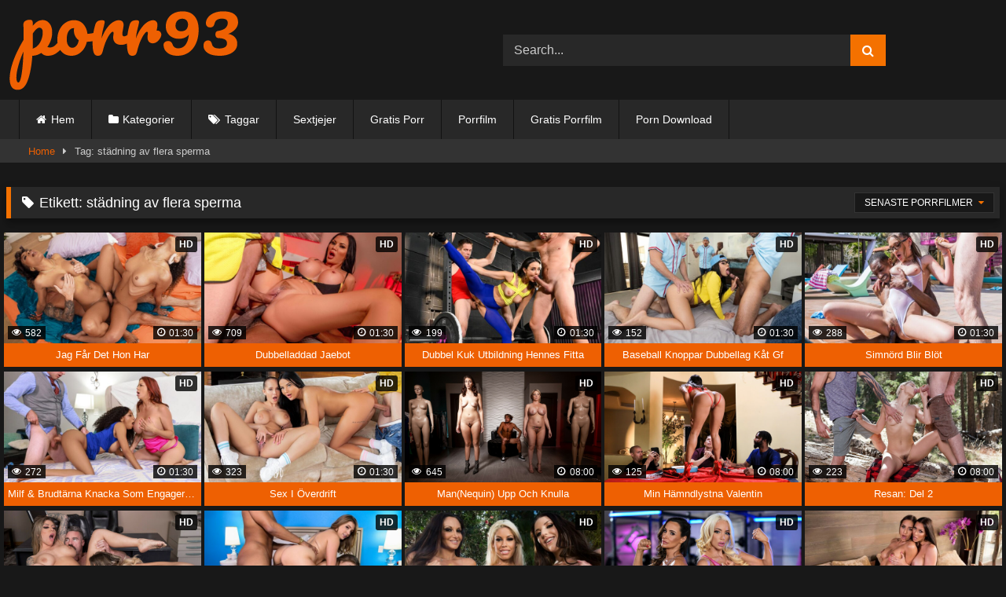

--- FILE ---
content_type: text/html; charset=UTF-8
request_url: https://porr93.com/taggar/stadning-av-flera-sperma/
body_size: 12982
content:
<!DOCTYPE html>


<html lang="sv-SE" prefix="og: https://ogp.me/ns#">
<head>
<meta charset="UTF-8">
<meta content='width=device-width, initial-scale=1.0, maximum-scale=1.0, user-scalable=0' name='viewport' />
<link rel="profile" href="https://gmpg.org/xfn/11">
<link rel="icon" href="https://porr93.com/wp-content/uploads/2020/10/android-chrome-512x512-1.png">
<link rel="apple-touch-icon" sizes="180x180" href="/apple-touch-icon.png">
<link rel="icon" type="image/png" sizes="32x32" href="/favicon-32x32.png">
<link rel="icon" type="image/png" sizes="16x16" href="/favicon-16x16.png">
<link rel="manifest" href="/site.webmanifest">
<!-- Meta social networks -->

<!-- Temp Style -->

<style>
			
			#site-navigation {
			background: #222222;
		}
		
	.site-title a {        
		font-family: Open Sans;
		font-size: 36px;
	}
	.site-branding .logo img {
		max-width: 300px;
		max-height: 120px;
		margin-top: 0px;
		margin-left: 0px;
	}
	a,
	.site-title a i,
	.thumb-block:hover .rating-bar i,
	.categories-list .thumb-block:hover .entry-header .cat-title:before,
	.required,
	.like #more:hover i,
	.dislike #less:hover i,
	.top-bar i:hover,
	.main-navigation .menu-item-has-children > a:after,
	.menu-toggle i,
	.main-navigation.toggled li:hover > a,
	.main-navigation.toggled li.focus > a,
	.main-navigation.toggled li.current_page_item > a,
	.main-navigation.toggled li.current-menu-item > a,
	#filters .filters-select:after,
	.morelink i,
	.top-bar .membership a i,
	.thumb-block:hover .photos-count i {
		color: #f47100;
	}
	button,
	.button,
	input[type="button"],
	input[type="reset"],
	input[type="submit"],
	.label,
	.pagination ul li a.current,
	.pagination ul li a:hover,
	body #filters .label.secondary.active,
	.label.secondary:hover,
	.main-navigation li:hover > a,
	.main-navigation li.focus > a,
	.main-navigation li.current_page_item > a,
	.main-navigation li.current-menu-item > a,
	.widget_categories ul li a:hover,
	.comment-reply-link,
	a.tag-cloud-link:hover,
	.template-actors li a:hover {
		border-color: #f47100!important;
		background-color: #f47100!important;
	}
	.rating-bar-meter,
	.vjs-play-progress,
	#filters .filters-options span:hover,
	.bx-wrapper .bx-controls-direction a,
	.top-bar .social-share a:hover,
	.thumb-block:hover span.hd-video,
	.featured-carousel .slide a:hover span.hd-video,
	.appContainer .ctaButton {
		background-color: #f47100!important;
	}
	#video-tabs button.tab-link.active,
	.title-block,
	.widget-title,
	.page-title,
	.page .entry-title,
	.comments-title,
	.comment-reply-title,
	.morelink:hover {
		border-color: #f47100!important;
	}    

	/* Small desktops ----------- */
	@media only screen  and (min-width : 64.001em) and (max-width : 84em) {
		#main .thumb-block {
			width: 20%!important;
		}
	}

	/* Desktops and laptops ----------- */
	@media only screen  and (min-width : 84.001em) {
		#main .thumb-block {
			width: 20%!important;
		}
	}

</style>
<!-- Google Analytics -->
<!-- Global site tag (gtag.js) - Google Analytics -->
<script async src="https://www.googletagmanager.com/gtag/js?id=UA-88357577-19"></script>
<script>
  window.dataLayer = window.dataLayer || [];
  function gtag(){dataLayer.push(arguments);}
  gtag('js', new Date());

  gtag('config', 'UA-88357577-19');
</script>



<!-- Meta Verification -->

    <style>
        #wpadminbar #wp-admin-bar-p404_free_top_button .ab-icon:before {
            content: "\f103";
            color:red;
            top: 2px;
        }
    </style>
    
<!-- Sökmotoroptimering av Rank Math PRO – https://rankmath.com/ -->
<title>städning av flera sperma - Gratis porrfilm i hög kvalitet</title>
<meta name="robots" content="follow, noindex"/>
<meta property="og:locale" content="sv_SE" />
<meta property="og:type" content="article" />
<meta property="og:title" content="städning av flera sperma - Gratis porrfilm i hög kvalitet" />
<meta property="og:url" content="https://porr93.com/taggar/stadning-av-flera-sperma/" />
<meta property="og:site_name" content="Gratis porrfilm i hög kvalitet" />
<meta name="twitter:card" content="summary_large_image" />
<meta name="twitter:title" content="städning av flera sperma - Gratis porrfilm i hög kvalitet" />
<meta name="twitter:label1" content="Videos" />
<meta name="twitter:data1" content="29" />
<script type="application/ld+json" class="rank-math-schema-pro">{"@context":"https://schema.org","@graph":[{"@type":"Person","@id":"https://porr93.com/#person","name":"Gratis porrfilm i h\u00f6g kvalitet"},{"@type":"WebSite","@id":"https://porr93.com/#website","url":"https://porr93.com","name":"Gratis porrfilm i h\u00f6g kvalitet","publisher":{"@id":"https://porr93.com/#person"},"inLanguage":"sv-SE"},{"@type":"CollectionPage","@id":"https://porr93.com/taggar/stadning-av-flera-sperma/#webpage","url":"https://porr93.com/taggar/stadning-av-flera-sperma/","name":"st\u00e4dning av flera sperma - Gratis porrfilm i h\u00f6g kvalitet","isPartOf":{"@id":"https://porr93.com/#website"},"inLanguage":"sv-SE"}]}</script>
<!-- /Rank Math SEO-tillägg för WordPress -->

<link rel="alternate" type="application/rss+xml" title="Gratis porrfilm i hög kvalitet &raquo; Webbflöde" href="https://porr93.com/feed/" />
<link rel="alternate" type="application/rss+xml" title="Gratis porrfilm i hög kvalitet &raquo; kommentarsflöde" href="https://porr93.com/comments/feed/" />
<link rel="alternate" type="application/rss+xml" title="Gratis porrfilm i hög kvalitet &raquo; etikettflöde för städning av flera sperma" href="https://porr93.com/taggar/stadning-av-flera-sperma/feed/" />
<script type="text/javascript">
window._wpemojiSettings = {"baseUrl":"https:\/\/s.w.org\/images\/core\/emoji\/14.0.0\/72x72\/","ext":".png","svgUrl":"https:\/\/s.w.org\/images\/core\/emoji\/14.0.0\/svg\/","svgExt":".svg","source":{"concatemoji":"https:\/\/porr93.com\/wp-includes\/js\/wp-emoji-release.min.js?ver=6.2.8"}};
/*! This file is auto-generated */
!function(e,a,t){var n,r,o,i=a.createElement("canvas"),p=i.getContext&&i.getContext("2d");function s(e,t){p.clearRect(0,0,i.width,i.height),p.fillText(e,0,0);e=i.toDataURL();return p.clearRect(0,0,i.width,i.height),p.fillText(t,0,0),e===i.toDataURL()}function c(e){var t=a.createElement("script");t.src=e,t.defer=t.type="text/javascript",a.getElementsByTagName("head")[0].appendChild(t)}for(o=Array("flag","emoji"),t.supports={everything:!0,everythingExceptFlag:!0},r=0;r<o.length;r++)t.supports[o[r]]=function(e){if(p&&p.fillText)switch(p.textBaseline="top",p.font="600 32px Arial",e){case"flag":return s("\ud83c\udff3\ufe0f\u200d\u26a7\ufe0f","\ud83c\udff3\ufe0f\u200b\u26a7\ufe0f")?!1:!s("\ud83c\uddfa\ud83c\uddf3","\ud83c\uddfa\u200b\ud83c\uddf3")&&!s("\ud83c\udff4\udb40\udc67\udb40\udc62\udb40\udc65\udb40\udc6e\udb40\udc67\udb40\udc7f","\ud83c\udff4\u200b\udb40\udc67\u200b\udb40\udc62\u200b\udb40\udc65\u200b\udb40\udc6e\u200b\udb40\udc67\u200b\udb40\udc7f");case"emoji":return!s("\ud83e\udef1\ud83c\udffb\u200d\ud83e\udef2\ud83c\udfff","\ud83e\udef1\ud83c\udffb\u200b\ud83e\udef2\ud83c\udfff")}return!1}(o[r]),t.supports.everything=t.supports.everything&&t.supports[o[r]],"flag"!==o[r]&&(t.supports.everythingExceptFlag=t.supports.everythingExceptFlag&&t.supports[o[r]]);t.supports.everythingExceptFlag=t.supports.everythingExceptFlag&&!t.supports.flag,t.DOMReady=!1,t.readyCallback=function(){t.DOMReady=!0},t.supports.everything||(n=function(){t.readyCallback()},a.addEventListener?(a.addEventListener("DOMContentLoaded",n,!1),e.addEventListener("load",n,!1)):(e.attachEvent("onload",n),a.attachEvent("onreadystatechange",function(){"complete"===a.readyState&&t.readyCallback()})),(e=t.source||{}).concatemoji?c(e.concatemoji):e.wpemoji&&e.twemoji&&(c(e.twemoji),c(e.wpemoji)))}(window,document,window._wpemojiSettings);
</script>
<style type="text/css">
img.wp-smiley,
img.emoji {
	display: inline !important;
	border: none !important;
	box-shadow: none !important;
	height: 1em !important;
	width: 1em !important;
	margin: 0 0.07em !important;
	vertical-align: -0.1em !important;
	background: none !important;
	padding: 0 !important;
}
</style>
	<link rel='stylesheet' id='wp-block-library-css' href='https://porr93.com/wp-includes/css/dist/block-library/style.min.css?ver=6.2.8' type='text/css' media='all' />
<style id='rank-math-toc-block-style-inline-css' type='text/css'>
.wp-block-rank-math-toc-block nav ol{counter-reset:item}.wp-block-rank-math-toc-block nav ol li{display:block}.wp-block-rank-math-toc-block nav ol li:before{content:counters(item, ".") ". ";counter-increment:item}

</style>
<link rel='stylesheet' id='classic-theme-styles-css' href='https://porr93.com/wp-includes/css/classic-themes.min.css?ver=6.2.8' type='text/css' media='all' />
<style id='global-styles-inline-css' type='text/css'>
body{--wp--preset--color--black: #000000;--wp--preset--color--cyan-bluish-gray: #abb8c3;--wp--preset--color--white: #ffffff;--wp--preset--color--pale-pink: #f78da7;--wp--preset--color--vivid-red: #cf2e2e;--wp--preset--color--luminous-vivid-orange: #ff6900;--wp--preset--color--luminous-vivid-amber: #fcb900;--wp--preset--color--light-green-cyan: #7bdcb5;--wp--preset--color--vivid-green-cyan: #00d084;--wp--preset--color--pale-cyan-blue: #8ed1fc;--wp--preset--color--vivid-cyan-blue: #0693e3;--wp--preset--color--vivid-purple: #9b51e0;--wp--preset--gradient--vivid-cyan-blue-to-vivid-purple: linear-gradient(135deg,rgba(6,147,227,1) 0%,rgb(155,81,224) 100%);--wp--preset--gradient--light-green-cyan-to-vivid-green-cyan: linear-gradient(135deg,rgb(122,220,180) 0%,rgb(0,208,130) 100%);--wp--preset--gradient--luminous-vivid-amber-to-luminous-vivid-orange: linear-gradient(135deg,rgba(252,185,0,1) 0%,rgba(255,105,0,1) 100%);--wp--preset--gradient--luminous-vivid-orange-to-vivid-red: linear-gradient(135deg,rgba(255,105,0,1) 0%,rgb(207,46,46) 100%);--wp--preset--gradient--very-light-gray-to-cyan-bluish-gray: linear-gradient(135deg,rgb(238,238,238) 0%,rgb(169,184,195) 100%);--wp--preset--gradient--cool-to-warm-spectrum: linear-gradient(135deg,rgb(74,234,220) 0%,rgb(151,120,209) 20%,rgb(207,42,186) 40%,rgb(238,44,130) 60%,rgb(251,105,98) 80%,rgb(254,248,76) 100%);--wp--preset--gradient--blush-light-purple: linear-gradient(135deg,rgb(255,206,236) 0%,rgb(152,150,240) 100%);--wp--preset--gradient--blush-bordeaux: linear-gradient(135deg,rgb(254,205,165) 0%,rgb(254,45,45) 50%,rgb(107,0,62) 100%);--wp--preset--gradient--luminous-dusk: linear-gradient(135deg,rgb(255,203,112) 0%,rgb(199,81,192) 50%,rgb(65,88,208) 100%);--wp--preset--gradient--pale-ocean: linear-gradient(135deg,rgb(255,245,203) 0%,rgb(182,227,212) 50%,rgb(51,167,181) 100%);--wp--preset--gradient--electric-grass: linear-gradient(135deg,rgb(202,248,128) 0%,rgb(113,206,126) 100%);--wp--preset--gradient--midnight: linear-gradient(135deg,rgb(2,3,129) 0%,rgb(40,116,252) 100%);--wp--preset--duotone--dark-grayscale: url('#wp-duotone-dark-grayscale');--wp--preset--duotone--grayscale: url('#wp-duotone-grayscale');--wp--preset--duotone--purple-yellow: url('#wp-duotone-purple-yellow');--wp--preset--duotone--blue-red: url('#wp-duotone-blue-red');--wp--preset--duotone--midnight: url('#wp-duotone-midnight');--wp--preset--duotone--magenta-yellow: url('#wp-duotone-magenta-yellow');--wp--preset--duotone--purple-green: url('#wp-duotone-purple-green');--wp--preset--duotone--blue-orange: url('#wp-duotone-blue-orange');--wp--preset--font-size--small: 13px;--wp--preset--font-size--medium: 20px;--wp--preset--font-size--large: 36px;--wp--preset--font-size--x-large: 42px;--wp--preset--spacing--20: 0.44rem;--wp--preset--spacing--30: 0.67rem;--wp--preset--spacing--40: 1rem;--wp--preset--spacing--50: 1.5rem;--wp--preset--spacing--60: 2.25rem;--wp--preset--spacing--70: 3.38rem;--wp--preset--spacing--80: 5.06rem;--wp--preset--shadow--natural: 6px 6px 9px rgba(0, 0, 0, 0.2);--wp--preset--shadow--deep: 12px 12px 50px rgba(0, 0, 0, 0.4);--wp--preset--shadow--sharp: 6px 6px 0px rgba(0, 0, 0, 0.2);--wp--preset--shadow--outlined: 6px 6px 0px -3px rgba(255, 255, 255, 1), 6px 6px rgba(0, 0, 0, 1);--wp--preset--shadow--crisp: 6px 6px 0px rgba(0, 0, 0, 1);}:where(.is-layout-flex){gap: 0.5em;}body .is-layout-flow > .alignleft{float: left;margin-inline-start: 0;margin-inline-end: 2em;}body .is-layout-flow > .alignright{float: right;margin-inline-start: 2em;margin-inline-end: 0;}body .is-layout-flow > .aligncenter{margin-left: auto !important;margin-right: auto !important;}body .is-layout-constrained > .alignleft{float: left;margin-inline-start: 0;margin-inline-end: 2em;}body .is-layout-constrained > .alignright{float: right;margin-inline-start: 2em;margin-inline-end: 0;}body .is-layout-constrained > .aligncenter{margin-left: auto !important;margin-right: auto !important;}body .is-layout-constrained > :where(:not(.alignleft):not(.alignright):not(.alignfull)){max-width: var(--wp--style--global--content-size);margin-left: auto !important;margin-right: auto !important;}body .is-layout-constrained > .alignwide{max-width: var(--wp--style--global--wide-size);}body .is-layout-flex{display: flex;}body .is-layout-flex{flex-wrap: wrap;align-items: center;}body .is-layout-flex > *{margin: 0;}:where(.wp-block-columns.is-layout-flex){gap: 2em;}.has-black-color{color: var(--wp--preset--color--black) !important;}.has-cyan-bluish-gray-color{color: var(--wp--preset--color--cyan-bluish-gray) !important;}.has-white-color{color: var(--wp--preset--color--white) !important;}.has-pale-pink-color{color: var(--wp--preset--color--pale-pink) !important;}.has-vivid-red-color{color: var(--wp--preset--color--vivid-red) !important;}.has-luminous-vivid-orange-color{color: var(--wp--preset--color--luminous-vivid-orange) !important;}.has-luminous-vivid-amber-color{color: var(--wp--preset--color--luminous-vivid-amber) !important;}.has-light-green-cyan-color{color: var(--wp--preset--color--light-green-cyan) !important;}.has-vivid-green-cyan-color{color: var(--wp--preset--color--vivid-green-cyan) !important;}.has-pale-cyan-blue-color{color: var(--wp--preset--color--pale-cyan-blue) !important;}.has-vivid-cyan-blue-color{color: var(--wp--preset--color--vivid-cyan-blue) !important;}.has-vivid-purple-color{color: var(--wp--preset--color--vivid-purple) !important;}.has-black-background-color{background-color: var(--wp--preset--color--black) !important;}.has-cyan-bluish-gray-background-color{background-color: var(--wp--preset--color--cyan-bluish-gray) !important;}.has-white-background-color{background-color: var(--wp--preset--color--white) !important;}.has-pale-pink-background-color{background-color: var(--wp--preset--color--pale-pink) !important;}.has-vivid-red-background-color{background-color: var(--wp--preset--color--vivid-red) !important;}.has-luminous-vivid-orange-background-color{background-color: var(--wp--preset--color--luminous-vivid-orange) !important;}.has-luminous-vivid-amber-background-color{background-color: var(--wp--preset--color--luminous-vivid-amber) !important;}.has-light-green-cyan-background-color{background-color: var(--wp--preset--color--light-green-cyan) !important;}.has-vivid-green-cyan-background-color{background-color: var(--wp--preset--color--vivid-green-cyan) !important;}.has-pale-cyan-blue-background-color{background-color: var(--wp--preset--color--pale-cyan-blue) !important;}.has-vivid-cyan-blue-background-color{background-color: var(--wp--preset--color--vivid-cyan-blue) !important;}.has-vivid-purple-background-color{background-color: var(--wp--preset--color--vivid-purple) !important;}.has-black-border-color{border-color: var(--wp--preset--color--black) !important;}.has-cyan-bluish-gray-border-color{border-color: var(--wp--preset--color--cyan-bluish-gray) !important;}.has-white-border-color{border-color: var(--wp--preset--color--white) !important;}.has-pale-pink-border-color{border-color: var(--wp--preset--color--pale-pink) !important;}.has-vivid-red-border-color{border-color: var(--wp--preset--color--vivid-red) !important;}.has-luminous-vivid-orange-border-color{border-color: var(--wp--preset--color--luminous-vivid-orange) !important;}.has-luminous-vivid-amber-border-color{border-color: var(--wp--preset--color--luminous-vivid-amber) !important;}.has-light-green-cyan-border-color{border-color: var(--wp--preset--color--light-green-cyan) !important;}.has-vivid-green-cyan-border-color{border-color: var(--wp--preset--color--vivid-green-cyan) !important;}.has-pale-cyan-blue-border-color{border-color: var(--wp--preset--color--pale-cyan-blue) !important;}.has-vivid-cyan-blue-border-color{border-color: var(--wp--preset--color--vivid-cyan-blue) !important;}.has-vivid-purple-border-color{border-color: var(--wp--preset--color--vivid-purple) !important;}.has-vivid-cyan-blue-to-vivid-purple-gradient-background{background: var(--wp--preset--gradient--vivid-cyan-blue-to-vivid-purple) !important;}.has-light-green-cyan-to-vivid-green-cyan-gradient-background{background: var(--wp--preset--gradient--light-green-cyan-to-vivid-green-cyan) !important;}.has-luminous-vivid-amber-to-luminous-vivid-orange-gradient-background{background: var(--wp--preset--gradient--luminous-vivid-amber-to-luminous-vivid-orange) !important;}.has-luminous-vivid-orange-to-vivid-red-gradient-background{background: var(--wp--preset--gradient--luminous-vivid-orange-to-vivid-red) !important;}.has-very-light-gray-to-cyan-bluish-gray-gradient-background{background: var(--wp--preset--gradient--very-light-gray-to-cyan-bluish-gray) !important;}.has-cool-to-warm-spectrum-gradient-background{background: var(--wp--preset--gradient--cool-to-warm-spectrum) !important;}.has-blush-light-purple-gradient-background{background: var(--wp--preset--gradient--blush-light-purple) !important;}.has-blush-bordeaux-gradient-background{background: var(--wp--preset--gradient--blush-bordeaux) !important;}.has-luminous-dusk-gradient-background{background: var(--wp--preset--gradient--luminous-dusk) !important;}.has-pale-ocean-gradient-background{background: var(--wp--preset--gradient--pale-ocean) !important;}.has-electric-grass-gradient-background{background: var(--wp--preset--gradient--electric-grass) !important;}.has-midnight-gradient-background{background: var(--wp--preset--gradient--midnight) !important;}.has-small-font-size{font-size: var(--wp--preset--font-size--small) !important;}.has-medium-font-size{font-size: var(--wp--preset--font-size--medium) !important;}.has-large-font-size{font-size: var(--wp--preset--font-size--large) !important;}.has-x-large-font-size{font-size: var(--wp--preset--font-size--x-large) !important;}
.wp-block-navigation a:where(:not(.wp-element-button)){color: inherit;}
:where(.wp-block-columns.is-layout-flex){gap: 2em;}
.wp-block-pullquote{font-size: 1.5em;line-height: 1.6;}
</style>
<link rel='stylesheet' id='wpst-font-awesome-css' href='https://porr93.com/wp-content/themes/retrotube/assets/stylesheets/font-awesome/css/font-awesome.min.css?ver=4.7.0' type='text/css' media='all' />
<link rel='stylesheet' id='wpst-style-css' href='https://porr93.com/wp-content/themes/retrotube/style.css?ver=1.4.2' type='text/css' media='all' />
<script type='text/javascript' src='https://porr93.com/wp-includes/js/jquery/jquery.min.js?ver=3.6.4' id='jquery-core-js'></script>
<script type='text/javascript' src='https://porr93.com/wp-includes/js/jquery/jquery-migrate.min.js?ver=3.4.0' id='jquery-migrate-js'></script>
<link rel="https://api.w.org/" href="https://porr93.com/wp-json/" /><link rel="alternate" type="application/json" href="https://porr93.com/wp-json/wp/v2/tags/881" /><link rel="EditURI" type="application/rsd+xml" title="RSD" href="https://porr93.com/xmlrpc.php?rsd" />
<link rel="wlwmanifest" type="application/wlwmanifest+xml" href="https://porr93.com/wp-includes/wlwmanifest.xml" />
<meta name="generator" content="WordPress 6.2.8" />
		<style type="text/css" id="wp-custom-css">
			#comments {
    display: none;
}

#site-navigation {
    background: #282828;
}

.site-branding .header-search input#searchsubmit {
    width: 45px;
    height: 40px;
}
a {
			color: #ee6002;
}
a:active,
a:focus,
a:hover {
    color: #fff;
}
#site-navigation > ul > li:hover > a,
#site-navigation ul li.current-menu-item a {
    background: none;
}

.thumb-block .entry-header {
    color: #fff;
    background: #ee6002;
    text-overflow: ellipsis;
    white-space: nowrap;
    height: 30px;
    padding: 5px;
    font-size: 0.8em;
    text-transform: capitalize;
}
.thumb-block {
    padding: 2px;
    margin-bottom: 2px;
}
.rating-bar {
    display: none;
}
.site-footer {
    margin-top: 2em;
}
.archive-description {
    overflow-y: auto;
    max-height: 160px;
    margin-bottom: 20px;
    border-right: none;
    font: 400 14px/22px Arial, Helvetica, sans-serif;
    padding: 2px 5px 0px 5px;
	text-align: justify;
}
.site-branding,
.site-content {
    padding: 0 0.5em;
}
.breadcrumbs-area {
    height: 30px;
    line-height: 30px;
    margin-bottom: 1em;
    border: none;
    border-left: none;
    border-right: none;
}
.button,
input[type="button"],
input[type="reset"],
input[type="submit"],
.label,
.label:visited,
.pagination ul li a,
.widget_categories ul li a,
.comment-reply-link,
a.tag-cloud-link,
.template-actors li a {
    border: 0 solid;
    background: none;
}
.title-block h1.entry-title {
    text-transform: uppercase;
}
.tags .tags-list .label {
    margin: 0 0.1em 0.3em 0;
    display: inline-block;
}
#rating-col {
    .tagstags-listlabelpaddingfont-sizewidth: 1px 13px 100%;
    padding: 0 1.375em 1.375em;
    display: none;
}
.title-block {
    background: #1a1a1b;
}
#video-about .tags .tags-list .label {
    margin: 0 0 3px;
    display: inline-block;
}
#video-about .tags {
    margin-top: 0.5em;
    overflow-y: auto;
    max-height: 105px;
}
.widget-title,
.page-title,
.page .entry-title,
.comments-title,
.comment-reply-title {
    background: #1a1a1b;
}
#rating-col {
    width: 30%;
    float: left;
    padding: 0 1.375em;
    display: none;
}
.width70 {
    width: 100%;
}
::-webkit-scrollbar {
    width: 15px;
    height: 15px;
}
::-webkit-scrollbar-track {
    background: #ff9e22;
}
::-webkit-scrollbar-thumb {
    background: #fff2df;
}
::-webkit-scrollbar-thumb:hover {
    background: #e54304;
}
a.hiddenlink {
    visibility: hidden;
    display: none;
}

.thumb-block .post-thumbnail img {
    width: 100%;
    object-fit: cover;
}

.widget-title {
    margin-top: 15px;
	background: #282828;
}

		</style>
		</head>

<body class="archive tag tag-stadning-av-flera-sperma tag-881 hfeed">

<div id="page">
	<a class="skip-link screen-reader-text" href="#content">Skip to content</a>

	<header id="masthead" class="site-header" role="banner">
		
				
		<div class="site-branding row">
			<div class="logo">
									<a href="https://porr93.com/" rel="home" title="Gratis porrfilm i hög kvalitet"><img src="https://porr93.com/wp-content/uploads/2020/10/porr93-logo.png" alt="Gratis porrfilm i hög kvalitet"></a>
				
										
			</div>
							<div class="header-search ">
    <form method="get" id="searchform" action="https://porr93.com/">        
                    <input class="input-group-field" value="Search..." name="s" id="s" onfocus="if (this.value == 'Search...') {this.value = '';}" onblur="if (this.value == '') {this.value = 'Search...';}" type="text" />
                
        <input class="button fa-input" type="submit" id="searchsubmit" value="&#xf002;" />        
    </form>
</div>						
					</div><!-- .site-branding -->
		
		<nav id="site-navigation" class="main-navigation " role="navigation">
			<div id="head-mobile"></div>
			<div class="button-nav"></div>
			<ul id="menu-main-menu" class="row"><li id="menu-item-11" class="home-icon menu-item menu-item-type-custom menu-item-object-custom menu-item-home menu-item-11"><a href="https://porr93.com">Hem</a></li>
<li id="menu-item-12" class="cat-icon menu-item menu-item-type-post_type menu-item-object-page menu-item-12"><a href="https://porr93.com/kategorier/">Kategorier</a></li>
<li id="menu-item-13" class="tag-icon menu-item menu-item-type-post_type menu-item-object-page menu-item-13"><a href="https://porr93.com/taggar/">Taggar</a></li>
<li id="menu-item-203" class="menu-item menu-item-type-taxonomy menu-item-object-category menu-item-203"><a href="https://porr93.com/kategorier/sextjejer/">Sextjejer</a></li>
<li id="menu-item-200" class="menu-item menu-item-type-taxonomy menu-item-object-category menu-item-200"><a href="https://porr93.com/kategorier/gratis-porr/">Gratis Porr</a></li>
<li id="menu-item-202" class="menu-item menu-item-type-taxonomy menu-item-object-category menu-item-202"><a href="https://porr93.com/kategorier/porrfilm/">Porrfilm</a></li>
<li id="menu-item-201" class="menu-item menu-item-type-taxonomy menu-item-object-category menu-item-201"><a href="https://porr93.com/kategorier/gratis-porrfilm/">Gratis Porrfilm</a></li>
<li id="menu-item-533" class="menu-item menu-item-type-custom menu-item-object-custom menu-item-533"><a href="https://porn93.cc/pornohub/porn-download/">Porn Download</a></li>
</ul>		</nav><!-- #site-navigation -->
		
		<div class="clear"></div>
		
			</header><!-- #masthead -->

	<div class="breadcrumbs-area"><div class="row"><div id="breadcrumbs"><a href="https://porr93.com">Home</a><span class="separator"><i class="fa fa-caret-right"></i></span><span class="current">Tag: städning av flera sperma</span></div></div></div>
	
	<div id="content" class="site-content row">	<div id="primary" class="content-area ">
		<main id="main" class="site-main " role="main">
					<header class="page-header">
				<h1 class="widget-title"><i class="fa fa-tag"></i>Etikett: <span>städning av flera sperma</span></h1>				    <div id="filters">        
        <div class="filters-select">SENASTE PORRFILMER            <div class="filters-options">
                                	
                    <span><a class="" href="/taggar/stadning-av-flera-sperma/?filter=latest">SENASTE PORRFILMER</a></span>
                    <span><a class="" href="/taggar/stadning-av-flera-sperma/?filter=most-viewed">Mest visade videor</a></span>                    <span><a class="" href="/taggar/stadning-av-flera-sperma/?filter=longest">Längsta videor</a></span>			
                    <span><a class="" href="/taggar/stadning-av-flera-sperma/?filter=popular">Populära videor</a></span>			
                    <span><a class="" href="/taggar/stadning-av-flera-sperma/?filter=random">Slumpmässiga videor</a></span>	
                            </div>
        </div>
    </div>
			</header><!-- .page-header -->
            <div class="videos-list">
                <article id="post-9325" class="thumb-block full-width post-9325 post type-post status-publish format-video has-post-thumbnail hentry category-brazzers category-gratisporr category-knulla category-nakna-damer category-nakna-kvinnor category-nakna-tjejer category-porrfilmer category-sexnoveller category-sextjejer tag-25-34-2 tag-4k tag-ansiktsbehandling tag-ansiktsjavla tag-ansiktssittande tag-atletisk tag-avsugning tag-avsugning-dubbel tag-blont-har tag-brunett tag-bubbelrumpa tag-byxshorts tag-cowgirl tag-djup-hals tag-doggystyle tag-europeisk tag-ffm tag-fittfingrar tag-fittslickande tag-forstarkt tag-fuck-n-lick tag-fusk tag-inomhus tag-interracial tag-jeansshorts tag-kort-har tag-kyssar tag-missionar tag-missionar-pov tag-munkavle tag-muntag tag-muskulos-man tag-naturliga-tuttar tag-omvand-cowgirl tag-onani tag-outie-fitta-2 tag-parfantasier tag-piercing tag-sax tag-sex tag-sex-vedio tag-sidfuck tag-sked tag-sma-tuttar tag-sovrum tag-spermabyte tag-spruta tag-stadning-av-flera-sperma tag-stor-kuk tag-stora-tuttar tag-svart tag-svart-har tag-t-shirt tag-tank-topp tag-tatuering tag-toppannons tag-trekant tag-trimmad-fitta post_format-post-format-video">
	<a href="https://porr93.com/jag-far-det-hon-har/" title="Jag Får Det Hon Har">

		<!-- Trailer -->
		
		
						
		
			<div class="post-thumbnail video-with-trailer">
				<video class="wpst-trailer" preload="none" muted loop poster="https://porr93.com/wp-content/uploads/2024/01/Jag-Far-Det-Hon-Har-640x360.jpg">
					<source src="https://cdn.porn93.xyz/api/v3/videos/9194631/9194631_preview.mp4" type='video/mp4' />
				</video> 
				<span class="hd-video">HD</span>				<span class="views"><i class="fa fa-eye"></i> 582</span>				<span class="duration"><i class="fa fa-clock-o"></i> 01:30</span>			</div>

				
					<div class="rating-bar ">
				<div class="rating-bar-meter" style="width: 0%;"></div>
				<i class="fa fa-thumbs-up" aria-hidden="true"></i> <span>0%</span>
			</div>
		
		<header class="entry-header">		
			<span>Jag Får Det Hon Har</span>
		</header><!-- .entry-header -->
	</a>
</article><!-- #post-## -->
<article id="post-9309" class="thumb-block full-width post-9309 post type-post status-publish format-video has-post-thumbnail hentry category-brazzers category-gratisporr category-knulla category-nakna-damer category-nakna-kvinnor category-nakna-tjejer category-porrfilmer category-sexnoveller category-sextjejer tag-2-pa-1-2-man tag-25-34-2 tag-35-plus tag-4k tag-anal tag-ansiktsbehandling tag-ansiktsjavla tag-atletisk tag-avsugning tag-avsugning-dubbel tag-bikini tag-brittisk tag-bubbelrumpa tag-cowgirl tag-cowgirl-avsugning tag-djup-hals tag-doggystyle tag-doggystyle-avsugning tag-dubbel-penetration-dp tag-europeisk tag-fitta tag-forbattrad tag-genomsnittlig-manskropp tag-gra tag-handjobb tag-innie-fitta tag-inomhus tag-interracial tag-kort-har tag-missionar tag-munkavle tag-muskulos-man tag-nord tag-omvand-cowgirl tag-piercing tag-rovslickning tag-sci-fi tag-sex tag-sex-vedio tag-sexleksaker tag-side-fuck tag-side-fuck-bj tag-smisk tag-sovrum tag-stadning-av-flera-sperma tag-stor-kuk tag-stor-rumpa tag-stora-tuttar tag-svart-hane tag-svart-har tag-sybian tag-tatuering tag-trekant tag-trimmad-fitta post_format-post-format-video">
	<a href="https://porr93.com/dubbelladdad-jaebot/" title="Dubbelladdad Jaebot">

		<!-- Trailer -->
		
		
						
		
			<div class="post-thumbnail video-with-trailer">
				<video class="wpst-trailer" preload="none" muted loop poster="https://porr93.com/wp-content/uploads/2024/01/Dubbelladdad-Jaebot-640x360.jpg">
					<source src="https://cdn.porn93.xyz/api/v3/videos/9289151/9289151_preview.mp4" type='video/mp4' />
				</video> 
				<span class="hd-video">HD</span>				<span class="views"><i class="fa fa-eye"></i> 709</span>				<span class="duration"><i class="fa fa-clock-o"></i> 01:30</span>			</div>

				
					<div class="rating-bar no-rate">
				<div class="rating-bar-meter" style="width: 0%;"></div>
				<i class="fa fa-thumbs-up" aria-hidden="true"></i> <span>0%</span>
			</div>
		
		<header class="entry-header">		
			<span>Dubbelladdad Jaebot</span>
		</header><!-- .entry-header -->
	</a>
</article><!-- #post-## -->
<article id="post-9283" class="thumb-block full-width post-9283 post type-post status-publish format-video has-post-thumbnail hentry category-brazzers category-gratisporr category-knulla category-nakna-damer category-nakna-kvinnor category-nakna-tjejer category-porrfilmer category-sexnoveller category-sextjejer tag-2-pa-1-2-man tag-4k tag-389 tag-ansiktsbehandling tag-ansiktsjavla tag-atletisk tag-avsugning tag-avsugning-dubbel tag-avsugning-pov tag-ballerina tag-brunt-har tag-bubbelrumpa tag-cowgirl tag-cowgirl-avsugning tag-djup-hals tag-doggystyle tag-doggystyle-staende tag-doggystyle-avsugning tag-europeisk tag-fittslickande tag-genomsnittlig-manlig-kropp tag-gym tag-innie-fitta tag-inomhus tag-interracial tag-kort-har tag-latina tag-leggings tag-medelstora-brost tag-missionar tag-missionary-bj tag-munkavle tag-muskulos-man tag-naturliga-brost tag-nave tag-omvand-cowgirl tag-omvand-cowgirl-pov tag-omvand-cowgirl-bj tag-rovdyrkan tag-rovslickning tag-sex tag-sex-vedio tag-smisk tag-sport-bh tag-stadning-av-flera-sperma tag-staende-69 tag-stor-kuk tag-svart-har tag-toppannons tag-tranare tag-trekant tag-trimmad-fitta post_format-post-format-video">
	<a href="https://porr93.com/dubbel-kuk-utbildning-hennes-fitta/" title="Dubbel Kuk Utbildning Hennes Fitta">

		<!-- Trailer -->
		
		
						
		
			<div class="post-thumbnail video-with-trailer">
				<video class="wpst-trailer" preload="none" muted loop poster="https://porr93.com/wp-content/uploads/2024/01/Dubbel-Kuk-Utbildning-Hennes-Fitta-640x360.jpg">
					<source src="https://cdn.porn93.xyz/api/v3/videos/9286341/9286341_preview.mp4" type='video/mp4' />
				</video> 
				<span class="hd-video">HD</span>				<span class="views"><i class="fa fa-eye"></i> 199</span>				<span class="duration"><i class="fa fa-clock-o"></i> 01:30</span>			</div>

				
					<div class="rating-bar no-rate">
				<div class="rating-bar-meter" style="width: 0%;"></div>
				<i class="fa fa-thumbs-up" aria-hidden="true"></i> <span>0%</span>
			</div>
		
		<header class="entry-header">		
			<span>Dubbel Kuk Utbildning Hennes Fitta</span>
		</header><!-- .entry-header -->
	</a>
</article><!-- #post-## -->
<article id="post-9239" class="thumb-block full-width post-9239 post type-post status-publish format-video has-post-thumbnail hentry category-brazzers category-gratisporr category-knulla category-nakna-damer category-nakna-kvinnor category-nakna-tjejer category-porrfilmer category-sexnoveller category-sextjejer tag-2-pa-1-2-man tag-4k tag-ansiktsbehandling tag-ansiktsjavla tag-avsugning tag-avsugning-dubbel tag-brunt-har tag-bubbelrumpa tag-byxshorts tag-colombiansk tag-cowgirl tag-cowgirl-avsugning tag-djup-hals tag-doggystyle tag-doggystyle-staende tag-doggystyle-avsugning tag-europeisk tag-fusk tag-genomsnittlig-kropp tag-genomsnittlig-manskropp tag-glasogon tag-handjobb tag-innie-fitta tag-inomhus tag-interracial tag-keps tag-kort-har tag-latina tag-liten-brost tag-missionar tag-missionary-bj tag-munkavle tag-muskulos-man tag-naturliga-tuttar tag-omvand-cowgirl tag-omvand-cowgirl-bj tag-parfantasier tag-sex tag-sex-vedio tag-side-fuck-bj tag-sidfuck tag-smisk tag-smygande tag-sovrum tag-sport tag-stadning-av-flera-sperma tag-stor-kuk tag-svart-hane tag-svart-har tag-tatuering tag-toppannons tag-trekant tag-trimmad-fitta tag-vardagsrum post_format-post-format-video">
	<a href="https://porr93.com/baseball-knoppar-dubbellag-kat-gf/" title="Baseball Knoppar Dubbellag Kåt Gf">

		<!-- Trailer -->
		
		
						
		
			<div class="post-thumbnail video-with-trailer">
				<video class="wpst-trailer" preload="none" muted loop poster="https://porr93.com/wp-content/uploads/2024/01/Baseball-Knoppar-Dubbellag-Kat-Gf-640x360.jpg">
					<source src="https://cdn.porn93.xyz/api/v3/videos/9298771/9298771_preview.mp4" type='video/mp4' />
				</video> 
				<span class="hd-video">HD</span>				<span class="views"><i class="fa fa-eye"></i> 152</span>				<span class="duration"><i class="fa fa-clock-o"></i> 01:30</span>			</div>

				
					<div class="rating-bar no-rate">
				<div class="rating-bar-meter" style="width: 0%;"></div>
				<i class="fa fa-thumbs-up" aria-hidden="true"></i> <span>0%</span>
			</div>
		
		<header class="entry-header">		
			<span>Baseball Knoppar Dubbellag Kåt Gf</span>
		</header><!-- .entry-header -->
	</a>
</article><!-- #post-## -->
<article id="post-9231" class="thumb-block full-width post-9231 post type-post status-publish format-video has-post-thumbnail hentry category-brazzers category-gratisporr category-knulla category-nakna-damer category-nakna-kvinnor category-nakna-tjejer category-porrfilmer category-sexnoveller category-sextjejer tag-2-pa-1-2-man tag-35-plus tag-4k tag-ansiktsbehandling tag-atletisk tag-avsugning tag-avsugning-dubbel tag-ballerina tag-bikini tag-blond tag-cowgirl tag-cowgirl-avsugning tag-djup-hals tag-doggystyle tag-doggystyle-staende tag-doggystyle-avsugning tag-europeisk tag-g-strang tag-gagging tag-genomsnittlig-manskropp tag-glasogon tag-gra tag-handjobb tag-hoga-klackar tag-interracial tag-knulla-i-ansiktet tag-kort-har tag-kyssar tag-langsamma tag-linne tag-liten-rumpa tag-medium-brost tag-missionar tag-missionary-bj tag-naturliga-tuttar tag-nord-nord tag-omvand-cowgirl tag-omvand-cowgirl-bj tag-outie-fitta tag-pool tag-sex tag-sex-vedio tag-side-fuck-bj tag-sidfuck tag-smal tag-stadning-av-flera-sperma tag-stor-kuk tag-svart-hane tag-svart-har tag-tatuering tag-trekant tag-trimmad-fitta tag-utomhus tag-utomhussex tag-vat post_format-post-format-video">
	<a href="https://porr93.com/simnord-blir-blot/" title="Simnörd Blir Blöt">

		<!-- Trailer -->
		
		
						
		
			<div class="post-thumbnail video-with-trailer">
				<video class="wpst-trailer" preload="none" muted loop poster="https://porr93.com/wp-content/uploads/2024/01/Simnord-Blir-Blot-640x360.jpg">
					<source src="https://cdn.porn93.xyz/api/v3/videos/9194671/9194671_preview.mp4" type='video/mp4' />
				</video> 
				<span class="hd-video">HD</span>				<span class="views"><i class="fa fa-eye"></i> 288</span>				<span class="duration"><i class="fa fa-clock-o"></i> 01:30</span>			</div>

				
					<div class="rating-bar ">
				<div class="rating-bar-meter" style="width: 0%;"></div>
				<i class="fa fa-thumbs-up" aria-hidden="true"></i> <span>0%</span>
			</div>
		
		<header class="entry-header">		
			<span>Simnörd Blir Blöt</span>
		</header><!-- .entry-header -->
	</a>
</article><!-- #post-## -->
<article id="post-9205" class="thumb-block full-width post-9205 post type-post status-publish format-video has-post-thumbnail hentry category-brazzers category-gratisporr category-knulla category-nakna-damer category-nakna-kvinnor category-nakna-tjejer category-porrfilmer category-sexnoveller category-sextjejer tag-4k tag-amerikansk-man tag-ansiktsbehandling tag-atletisk tag-avsugning tag-avsugning-pov tag-blont-har tag-brollop tag-bubbelrumpa tag-cowgirl tag-doggystyle tag-dyrka-stora-tuttar tag-ffm tag-fittslickande tag-forstarkt tag-fuck-n-lick tag-fusk tag-genomsnittlig-kropp tag-genomsnittlig-manlig-kropp tag-harig-fitta tag-hoga-klackar tag-inomhus tag-interracial tag-kaukasisk tag-klanning tag-kort-har tag-kyssar tag-liten-rumpa tag-milf tag-missionar tag-omvand-cowgirl tag-outie-fitta tag-parfantasier tag-piercing tag-rott-huvud tag-sax tag-sex tag-sex-vedio tag-sidfuck tag-stadning-av-flera-sperma tag-stor-kuk tag-stora-brost tag-svart tag-svart-har tag-tatuering tag-toppannons tag-trekant tag-trimmad-fitta post_format-post-format-video">
	<a href="https://porr93.com/milf-brudtarna-knacka-som-engagerade-kuk/" title="Milf &#038; Brudtärna Knacka Som Engagerade Kuk">

		<!-- Trailer -->
		
		
						
		
			<div class="post-thumbnail video-with-trailer">
				<video class="wpst-trailer" preload="none" muted loop poster="https://porr93.com/wp-content/uploads/2024/01/Milf-Brudtarna-Knacka-Som-Engagerade-Kuk-640x360.jpg">
					<source src="https://cdn.porn93.xyz/api/v3/videos/9257231/9257231_preview.mp4" type='video/mp4' />
				</video> 
				<span class="hd-video">HD</span>				<span class="views"><i class="fa fa-eye"></i> 272</span>				<span class="duration"><i class="fa fa-clock-o"></i> 01:30</span>			</div>

				
					<div class="rating-bar no-rate">
				<div class="rating-bar-meter" style="width: 0%;"></div>
				<i class="fa fa-thumbs-up" aria-hidden="true"></i> <span>0%</span>
			</div>
		
		<header class="entry-header">		
			<span>Milf &#038; Brudtärna Knacka Som Engagerade Kuk</span>
		</header><!-- .entry-header -->
	</a>
</article><!-- #post-## -->
<article id="post-9179" class="thumb-block full-width post-9179 post type-post status-publish format-video has-post-thumbnail hentry category-brazzers category-gratisporr category-knulla category-nakna-damer category-nakna-kvinnor category-nakna-tjejer category-porrfilmer category-sexnoveller category-sextjejer tag-4k tag-ansiktsbehandling-pov tag-ansiktsjavla tag-atletisk tag-avsugning tag-avsugning-dubbel tag-avsugning-pov tag-bil tag-brunett tag-bubbelrumpa tag-cowgirl tag-djup-hals tag-doggystyle tag-dyrkan-av-stora-brost tag-europeisk tag-ffm tag-fittfingrar tag-fittslickande tag-forstarkt tag-genomsnittlig-kropp tag-handjobb tag-innie-fitta tag-inomhus tag-kal-fitta tag-kamelta tag-kort-har tag-kyssar tag-missionar tag-munkavle tag-omvand-cowgirl tag-outie-fitta-2 tag-rovdyrkan tag-sex tag-sex-vedio tag-shorts tag-sidjavla tag-smal tag-smisk tag-spruta tag-stadning-av-flera-sperma tag-stor-kuk tag-stor-rumpa tag-stora-tuttar tag-strumpor tag-svart-har tag-tatuering tag-tjeckisk tag-trekant tag-trimmad-fitta tag-twerka tag-utomhus tag-vardagsrum post_format-post-format-video">
	<a href="https://porr93.com/sex-i-overdrift/" title="Sex I överdrift">

		<!-- Trailer -->
		
		
						
		
			<div class="post-thumbnail video-with-trailer">
				<video class="wpst-trailer" preload="none" muted loop poster="https://porr93.com/wp-content/uploads/2024/01/Sex-I-overdrift-640x360.jpg">
					<source src="https://cdn.porn93.xyz/api/v3/videos/9368161/9368161_preview.mp4" type='video/mp4' />
				</video> 
				<span class="hd-video">HD</span>				<span class="views"><i class="fa fa-eye"></i> 323</span>				<span class="duration"><i class="fa fa-clock-o"></i> 01:30</span>			</div>

				
					<div class="rating-bar ">
				<div class="rating-bar-meter" style="width: 100%;"></div>
				<i class="fa fa-thumbs-up" aria-hidden="true"></i> <span>100%</span>
			</div>
		
		<header class="entry-header">		
			<span>Sex I överdrift</span>
		</header><!-- .entry-header -->
	</a>
</article><!-- #post-## -->
<article id="post-8828" class="thumb-block full-width post-8828 post type-post status-publish format-video has-post-thumbnail hentry category-brazzers category-gratisporr category-knulla category-nakna-damer category-nakna-kvinnor category-nakna-tjejer category-porrfilmer category-sexnoveller category-sextjejer tag-amerikansk-man tag-ansiktsbehandling-flera tag-atletisk tag-avsugning tag-avsugning-dubbel tag-avsugning-pov tag-blond tag-blont-har tag-brunett tag-butik tag-cowgirl tag-deep-throat tag-doggystyle tag-doggystyle-ljugande tag-en-mot-en-2 tag-en-mot-en tag-fan tag-fittslickande tag-flintskallig-fitta tag-forstarkt tag-forstarkta-brost tag-fransk tag-genomsnittlig-kropp tag-genomsnittlig-kuk tag-hardragning tag-innie-fitta tag-inomhus tag-kaukasisk tag-klanning tag-kort-har tag-kyssar tag-latina tag-medelstora-brost tag-medium-rumpa tag-mff-trekant-2 tag-missionar tag-munkavle tag-naturliga-brost tag-omvand-cowgirl tag-outie-fitta tag-piercing tag-pin-up tag-rovslickning tag-sakerhetsvakt tag-sex tag-sidjavla tag-stadning-av-flera-sperma tag-stadning-av-sprut tag-stor-brost tag-stor-rumpa tag-stora-tuttar tag-stovlar tag-tatuering tag-trekant tag-trimmad-fitta post_format-post-format-video">
	<a href="https://porr93.com/mannequin-upp-och-knulla/" title="Man(nequin) Upp Och Knulla">

		<!-- Trailer -->
		
		
						
		
			<div class="post-thumbnail video-with-trailer">
				<video class="wpst-trailer" preload="none" muted loop poster="https://porr93.com/wp-content/uploads/2023/07/Mannequin-Upp-Och-Knulla.jpg">
					<source src="https://cdn.porn93.xyz/api/v3/videos/4410692/4410692_preview.mp4" type='video/mp4' />
				</video> 
				<span class="hd-video">HD</span>				<span class="views"><i class="fa fa-eye"></i> 645</span>				<span class="duration"><i class="fa fa-clock-o"></i> 08:00</span>			</div>

				
					<div class="rating-bar ">
				<div class="rating-bar-meter" style="width: 100%;"></div>
				<i class="fa fa-thumbs-up" aria-hidden="true"></i> <span>100%</span>
			</div>
		
		<header class="entry-header">		
			<span>Man(nequin) Upp Och Knulla</span>
		</header><!-- .entry-header -->
	</a>
</article><!-- #post-## -->
<article id="post-8519" class="thumb-block full-width post-8519 post type-post status-publish format-video has-post-thumbnail hentry category-brazzers category-gratisporr category-knulla category-nakna-damer category-nakna-kvinnor category-nakna-tjejer category-porrfilmer category-sexnoveller category-sextjejer tag-25-34-2 tag-35-plus tag-alla-hjartans-dag tag-amerikansk-man tag-anal tag-ansiktsbehandling tag-ansiktsjavla tag-atletisk tag-avsugning-dubbel tag-bordsjav tag-boyshorts tag-brunett tag-bubbelrumpa tag-cowgirl tag-cowgirl-avsugning-2 tag-creampie tag-deep-throat tag-djup-hals tag-doggystyle tag-doggystyle-avsugning-2 tag-dubbelpenetration-dp tag-dyrka-av-stora-tuttar tag-europeisk tag-fitta-creampie tag-forstarkta tag-forstarkta-brost tag-fru tag-fusk tag-gagging tag-genomsnittlig-manskropp tag-gra tag-handjob tag-handjobb tag-hoga-klackar tag-innie-fitta tag-inomhus tag-javla tag-klanning tag-kort-har tag-lang tag-latina tag-mat tag-mff-trekant-2 tag-muskulos-man tag-omvand-cowgirl tag-parfantasier tag-piercing tag-pojkvan tag-rakad tag-romantisk tag-rumpa-mot-mun tag-sex tag-sidfuck tag-sidjavla-bj tag-slow-mo tag-smisk tag-stadning-av-flera-sperma tag-stor-kuk tag-stora-tuttar tag-tatuering tag-trekant tag-trimmad-fitta post_format-post-format-video">
	<a href="https://porr93.com/min-hamndlystna-valentin/" title="Min Hämndlystna Valentin">

		<!-- Trailer -->
		
		
						
		
			<div class="post-thumbnail video-with-trailer">
				<video class="wpst-trailer" preload="none" muted loop poster="https://porr93.com/wp-content/uploads/2023/06/Min-Hamndlystna-Valentin-640x360.jpg">
					<source src="https://cdn.porn93.xyz/api/v3/videos/4411172/4411172_preview.mp4" type='video/mp4' />
				</video> 
				<span class="hd-video">HD</span>				<span class="views"><i class="fa fa-eye"></i> 125</span>				<span class="duration"><i class="fa fa-clock-o"></i> 08:00</span>			</div>

				
					<div class="rating-bar no-rate">
				<div class="rating-bar-meter" style="width: 0%;"></div>
				<i class="fa fa-thumbs-up" aria-hidden="true"></i> <span>0%</span>
			</div>
		
		<header class="entry-header">		
			<span>Min Hämndlystna Valentin</span>
		</header><!-- .entry-header -->
	</a>
</article><!-- #post-## -->
<article id="post-8508" class="thumb-block full-width post-8508 post type-post status-publish format-video has-post-thumbnail hentry category-brazzers category-gratisporr category-knulla category-nakna-damer category-nakna-kvinnor category-nakna-tjejer category-porrfilmer category-sexnoveller category-sextjejer tag-35-plus tag-amerikansk-man tag-ansiktsbehandling tag-ansiktsbehandling-flera tag-ansiktsjavla tag-atletisk tag-avsugning tag-avsugning-dubbel tag-ballerina tag-bil tag-blond tag-blondin tag-blont-har tag-blot tag-brunett tag-bubbelrumpa tag-cowgirl-avsugning tag-djup-hals tag-doggystyle-staende tag-doggystyle-avsugning tag-fusk tag-genomsnittlig-kuk tag-handjob tag-handjobb tag-hardcore tag-harig-fitta tag-innie-fitta tag-inomhus tag-kaukasisk tag-kort-har tag-kvinna-20-29 tag-liten-tuttar tag-lomsk tag-make tag-mff-trekant tag-missionar tag-missionar-bj tag-munkavle tag-muskulos-man tag-omvand-cowgirl tag-omvand-cowgirl-bj tag-parfantasier tag-piercing tag-sex tag-sidakare tag-sidakare-bj tag-sidjavla-bj tag-skallig-fitta tag-slow-mo tag-stadning-av-flera-sperma tag-stor-kuk tag-svart-har tag-tatuering tag-trekant tag-trimmad-fitta tag-utomhus tag-vatten post_format-post-format-video">
	<a href="https://porr93.com/resan-del-2/" title="Resan: Del 2">

		<!-- Trailer -->
		
		
						
		
			<div class="post-thumbnail video-with-trailer">
				<video class="wpst-trailer" preload="none" muted loop poster="https://porr93.com/wp-content/uploads/2023/06/Resan-Del-2-640x360.jpg">
					<source src="https://cdn.porn93.xyz/api/v3/videos/4410669/4410669_preview.mp4" type='video/mp4' />
				</video> 
				<span class="hd-video">HD</span>				<span class="views"><i class="fa fa-eye"></i> 223</span>				<span class="duration"><i class="fa fa-clock-o"></i> 08:00</span>			</div>

				
					<div class="rating-bar ">
				<div class="rating-bar-meter" style="width: 100%;"></div>
				<i class="fa fa-thumbs-up" aria-hidden="true"></i> <span>100%</span>
			</div>
		
		<header class="entry-header">		
			<span>Resan: Del 2</span>
		</header><!-- .entry-header -->
	</a>
</article><!-- #post-## -->
<article id="post-6962" class="thumb-block full-width post-6962 post type-post status-publish format-video has-post-thumbnail hentry category-brazzers category-gratisporr category-knulla category-nakna-damer category-nakna-kvinnor category-nakna-tjejer category-porrfilmer category-sexnoveller category-sextjejer tag-389 tag-amerikansk-man tag-ansikte-sittande tag-ansiktsbehandling-flera tag-ansiktsjavla tag-arbetsfantasier tag-atletisk tag-avsugning tag-avsugning-dubbel tag-blond tag-blus tag-boyshorts tag-brunett tag-bubbelrumpa tag-chef tag-cowgirl tag-djup-hals tag-doggy-9 tag-doggystyle-staende tag-dyrkan-av-stora-tuttar tag-en-mot-en-2 tag-ffm tag-fittslickning tag-fittstapling tag-forbattrad tag-forbattrade-brost tag-fritidsklader tag-fuck-n-lick tag-genomsnittlig-kuk tag-glasogon tag-gra tag-handjob tag-handjobb tag-har-dra tag-het tag-hoga-klackar tag-hon-vill-ha-knull tag-innie-fitta tag-inomhus tag-intensiv tag-javla tag-jeans tag-jobb tag-kala-fitta tag-kaukasisk tag-kjol tag-kontor tag-kontorssekreterare tag-kort-har tag-lang tag-leggings tag-leverans-kille tag-linne tag-mff-trekant tag-missionar tag-munkavle tag-muntag tag-muskulos-man tag-nord tag-omvand-cowgirl tag-outie-fitta tag-piercing tag-sekreterare tag-sex tag-slow-mo tag-smisk tag-sperma tag-ss-fan tag-stacking tag-stadning-av-flera-sperma tag-stora-brost tag-t-shirt tag-tatuering tag-trekant post_format-post-format-video">
	<a href="https://porr93.com/om-du-odlar-det-kommer-de-att-cum/" title="Om Du Odlar Det Kommer De Att Cum">

		<!-- Trailer -->
		
		
						
		
			<div class="post-thumbnail video-with-trailer">
				<video class="wpst-trailer" preload="none" muted loop poster="https://porr93.com/wp-content/uploads/2023/05/Om-Du-Odlar-Det-Kommer-De-Att-Cum-640x360.jpg">
					<source src="https://cdn.porn93.xyz/api/v3/videos/4393654/4393654_preview.mp4" type='video/mp4' />
				</video> 
				<span class="hd-video">HD</span>				<span class="views"><i class="fa fa-eye"></i> 156</span>				<span class="duration"><i class="fa fa-clock-o"></i> 08:00</span>			</div>

				
					<div class="rating-bar no-rate">
				<div class="rating-bar-meter" style="width: 0%;"></div>
				<i class="fa fa-thumbs-up" aria-hidden="true"></i> <span>0%</span>
			</div>
		
		<header class="entry-header">		
			<span>Om Du Odlar Det Kommer De Att Cum</span>
		</header><!-- .entry-header -->
	</a>
</article><!-- #post-## -->
<article id="post-6303" class="thumb-block full-width post-6303 post type-post status-publish format-video has-post-thumbnail hentry category-brazzers category-gratisporr category-knulla category-nakna-damer category-nakna-kvinnor category-nakna-tjejer category-porrfilmer category-sexnoveller category-sextjejer tag-advokat tag-ansiktsbehandling tag-ansiktsbehandling-flera tag-arbetsfantasier tag-atletisk tag-avsugning tag-avsugning-dubbel tag-avsugning-pov tag-big-naturals tag-blond tag-brunett tag-bubbelrumpa tag-cowgirl tag-cowgirl-pov tag-deep-throat tag-djup-strupe tag-doggystyle tag-dyrkan-av-stora-tuttar tag-ffm tag-fittslickande tag-fru tag-fuck-n-lick tag-fusk tag-hardragning tag-harig-fitta tag-hoga-klackar tag-innie-fitta tag-inomhus tag-kaukasisk tag-kjol tag-lader tag-lesbisk tag-linne tag-mff-trekant tag-missionar tag-muskulos tag-naturliga-brost tag-omvand-cowgirl tag-oraltraning tag-outie-fitta tag-parfantasier tag-piercing tag-pussy-stacking tag-rakad tag-rovstapling tag-sex tag-smisk tag-sovrum tag-spermabyte tag-stadning-av-flera-sperma tag-stor-kuk tag-stor-rumpa tag-stora-brost tag-stora-brost-naturliga tag-stringtrosa tag-svart tag-svart-har tag-t-shirt tag-tatuering tag-trekant tag-vallustig tag-vardagsrum post_format-post-format-video">
	<a href="https://porr93.com/satta-d-i-skilsmassa/" title="Sätta D I Skilsmässa">

		<!-- Trailer -->
		
		
						
		
			<div class="post-thumbnail video-with-trailer">
				<video class="wpst-trailer" preload="none" muted loop poster="https://porr93.com/wp-content/uploads/2023/05/Satta-D-I-Skilsmassa-640x360.jpg">
					<source src="https://cdn.porn93.xyz/api/v3/videos/4388309/4388309_preview.mp4" type='video/mp4' />
				</video> 
				<span class="hd-video">HD</span>				<span class="views"><i class="fa fa-eye"></i> 90</span>				<span class="duration"><i class="fa fa-clock-o"></i> 08:00</span>			</div>

				
					<div class="rating-bar no-rate">
				<div class="rating-bar-meter" style="width: 0%;"></div>
				<i class="fa fa-thumbs-up" aria-hidden="true"></i> <span>0%</span>
			</div>
		
		<header class="entry-header">		
			<span>Sätta D I Skilsmässa</span>
		</header><!-- .entry-header -->
	</a>
</article><!-- #post-## -->
<article id="post-6073" class="thumb-block full-width post-6073 post type-post status-publish format-video has-post-thumbnail hentry category-brazzers category-gratisporr category-knulla category-nakna-damer category-nakna-kvinnor category-nakna-tjejer category-porrfilmer category-sexnoveller category-sextjejer tag-25-34-2 tag-35-plus tag-ansiktsbehandling tag-ansiktsbehandling-flera tag-ansiktsbehandling-pov tag-ansiktsjavla tag-ansiktssittande tag-arbetsfantasier tag-atletisk tag-australisk tag-avsugning tag-avsugning-dubbel tag-avsugning-pov tag-badrum tag-barnvakt tag-big-naturals tag-blond tag-blondin tag-blont-har tag-blot tag-brunett tag-bubbelrumpa tag-cowgirl tag-cowgirl-pov tag-deep-throat tag-doggystyle-staende tag-dusch tag-enorma-tuttar tag-euro tag-europeisk tag-fittfingrar tag-fittslickande tag-forstarkt tag-forstarkta-brost tag-foursome tag-fusk tag-genomsnittlig-kropp tag-harig-fitta tag-infodd tag-innie-fitta tag-inomhus tag-javla-brost tag-jeans tag-kala-fitta tag-kalsonger tag-kaukasisk tag-knulla-n-slicka tag-kort tag-kutfuck-pov tag-leggings tag-lesbisk tag-linne tag-liten-rumpa tag-massor tag-medium-ass tag-missionar tag-munkavle tag-naturliga-brost tag-olja tag-omvand-cowgirl tag-onani tag-outie-fitta tag-parfantasier tag-piercing tag-rovslickning tag-sammanstallning tag-sax tag-sex tag-shorts tag-sidjavla tag-sked tag-smal tag-smisk tag-sovrum tag-spermabyte tag-sport-bh tag-spruta tag-sta-och-bar tag-stadning-av-flera-sperma tag-stadning-av-sprut tag-stor-brost-naturliga tag-stor-kuk tag-stor-rumpa tag-stora-tuttar tag-stort-brostdyrkan tag-strumpor tag-svart-har tag-t-shirt tag-tatuering tag-teddy tag-tonarsroll tag-trimmad-fitta tag-tval tag-utomhus tag-vallustig tag-vardagsrum post_format-post-format-video">
	<a href="https://porr93.com/basta-av-brazzers-titty-tisday/" title="Bästa Av Brazzers: Titty Tisday">

		<!-- Trailer -->
		
		
						
		
			<div class="post-thumbnail video-with-trailer">
				<video class="wpst-trailer" preload="none" muted loop poster="https://porr93.com/wp-content/uploads/2023/05/Basta-Av-Brazzers-Titty-Tisday-640x360.jpg">
					<source src="https://cdn.porn93.xyz/api/v3/videos/4414499/4414499_preview.mp4" type='video/mp4' />
				</video> 
				<span class="hd-video">HD</span>				<span class="views"><i class="fa fa-eye"></i> 161</span>				<span class="duration"><i class="fa fa-clock-o"></i> 08:00</span>			</div>

				
					<div class="rating-bar no-rate">
				<div class="rating-bar-meter" style="width: 0%;"></div>
				<i class="fa fa-thumbs-up" aria-hidden="true"></i> <span>0%</span>
			</div>
		
		<header class="entry-header">		
			<span>Bästa Av Brazzers: Titty Tisday</span>
		</header><!-- .entry-header -->
	</a>
</article><!-- #post-## -->
<article id="post-5978" class="thumb-block full-width post-5978 post type-post status-publish format-video has-post-thumbnail hentry category-brazzers category-gratisporr category-knulla category-nakna-damer category-nakna-kvinnor category-nakna-tjejer category-porrfilmer category-sexnoveller category-sextjejer tag-389 tag-amerikansk-man tag-ansiktsbehandling-flera tag-ansiktssittande tag-arbetsfantasier tag-atletisk tag-avsugning tag-avsugning-dubbel tag-avsugning-pov tag-ballerina tag-blond tag-blondin tag-booty-shorts tag-brunett tag-brunt-har tag-cowgirl tag-deep-throat tag-djup-hals tag-doggystyle tag-doggystyle-staende tag-dyrka-stora-tuttar tag-fan tag-ffm tag-fit-tjej tag-fitnesstjej tag-fittslickande tag-forstarkta tag-forstarkta-brost tag-gym tag-innie-fitta-2 tag-inomhus tag-kasta-tillbaka tag-kaukasisk tag-knulla-n-slicka tag-leggings tag-mff-trekant tag-missionar tag-muskulos-man tag-omvand-cowgirl tag-rakad tag-rovslickning tag-sex tag-sidjavla tag-skallig-fitta tag-smisk tag-snabb-knull tag-spermabyte tag-sport-bh tag-ss-fan tag-stadning-av-flera-sperma tag-stor-kuk tag-stor-rumpa tag-stora-tuttar tag-tatuering tag-tittyfuck-pov tag-tjej-pa-tjej tag-tranare tag-trekant tag-trimmad-fitta post_format-post-format-video">
	<a href="https://porr93.com/i-helvete/" title="I Helvete">

		<!-- Trailer -->
		
		
						
		
			<div class="post-thumbnail video-with-trailer">
				<video class="wpst-trailer" preload="none" muted loop poster="https://porr93.com/wp-content/uploads/2023/05/I-Helvete-640x360.jpg">
					<source src="https://cdn.porn93.xyz/api/v3/videos/4404736/4404736_preview.mp4" type='video/mp4' />
				</video> 
				<span class="hd-video">HD</span>				<span class="views"><i class="fa fa-eye"></i> 58</span>				<span class="duration"><i class="fa fa-clock-o"></i> 08:00</span>			</div>

				
					<div class="rating-bar no-rate">
				<div class="rating-bar-meter" style="width: 0%;"></div>
				<i class="fa fa-thumbs-up" aria-hidden="true"></i> <span>0%</span>
			</div>
		
		<header class="entry-header">		
			<span>I Helvete</span>
		</header><!-- .entry-header -->
	</a>
</article><!-- #post-## -->
<article id="post-5022" class="thumb-block full-width post-5022 post type-post status-publish format-video has-post-thumbnail hentry category-brazzers category-gratisporr category-knulla category-nakna-damer category-nakna-kvinnor category-nakna-tjejer category-porrfilmer category-sexnoveller category-sextjejer tag-389 tag-ansikte-sittande tag-ansiktsbehandling-flera tag-ansiktsjavla tag-atletisk tag-avsugning tag-avsugning-dubbel tag-avsugning-pov tag-blus tag-brunett tag-bubbelrumpa tag-cowgirl tag-doggy-9 tag-europeisk tag-ffm tag-fittfingrar tag-fittslickande tag-forbattrade-brost tag-forstarkt tag-fru tag-fuck-n-lick tag-genomsnittlig-kropp tag-gift tag-gra tag-handjob tag-hoga-klackar tag-innie-fitta tag-inomhus tag-kala-fitta tag-kaukasisk tag-kjol tag-kort tag-latina tag-make tag-medium-rumpa tag-mff-trekant tag-missionar tag-omvand-cowgirl tag-oraltraning tag-outie-fitta tag-parfantasier tag-piercing tag-sex tag-sidfuck tag-slow-mo tag-sovrum tag-stadning-av-flera-sperma tag-stor-kuk tag-stora-brost tag-stora-tuttar tag-stringtrosa tag-svart-har tag-svarta-strumpor tag-tatuering tag-trekant tag-vardagsrum post_format-post-format-video">
	<a href="https://porr93.com/komma-fore/" title="Komma Före">

		<!-- Trailer -->
		
		
						
		
			<div class="post-thumbnail video-with-trailer">
				<video class="wpst-trailer" preload="none" muted loop poster="https://porr93.com/wp-content/uploads/2023/04/Komma-Fore-640x360.jpg">
					<source src="https://cdn.porn93.xyz/api/v3/videos/4392208/4392208_preview.mp4" type='video/mp4' />
				</video> 
				<span class="hd-video">HD</span>				<span class="views"><i class="fa fa-eye"></i> 147</span>				<span class="duration"><i class="fa fa-clock-o"></i> 08:00</span>			</div>

				
					<div class="rating-bar no-rate">
				<div class="rating-bar-meter" style="width: 0%;"></div>
				<i class="fa fa-thumbs-up" aria-hidden="true"></i> <span>0%</span>
			</div>
		
		<header class="entry-header">		
			<span>Komma Före</span>
		</header><!-- .entry-header -->
	</a>
</article><!-- #post-## -->
            </div>
			<div class="pagination"><ul><li><a class="current">1</a></li><li><a href="https://porr93.com/taggar/stadning-av-flera-sperma/page/2/" class="inactive">2</a></li></ul></div>		</main><!-- #main -->
	</div><!-- #primary -->



</div><!-- #content -->

<footer id="colophon" class="site-footer " role="contentinfo">
	<div class="row">			
						
		<div class="clear"></div>			

		
		
					<div class="site-info">
				Made LOVE with Powered by Porr93.com			</div><!-- .site-info -->
			</div>
</footer><!-- #colophon -->
</div><!-- #page -->

<a class="button" href="#" id="back-to-top" title="Back to top"><i class="fa fa-chevron-up"></i></a>

		<div class="modal fade wpst-user-modal" id="wpst-user-modal" tabindex="-1" role="dialog" aria-hidden="true">
			<div class="modal-dialog" data-active-tab="">
				<div class="modal-content">
					<div class="modal-body">
					<a href="#" class="close" data-dismiss="modal" aria-label="Close"><i class="fa fa-remove"></i></a>
						<!-- Register form -->
						<div class="wpst-register">	
															<div class="alert alert-danger">Registration is disabled.</div>
													</div>

						<!-- Login form -->
						<div class="wpst-login">							 
							<h3>Login to Gratis porrfilm i hög kvalitet</h3>
						
							<form id="wpst_login_form" action="https://porr93.com/" method="post">

								<div class="form-field">
									<label>Username</label>
									<input class="form-control input-lg required" name="wpst_user_login" type="text"/>
								</div>
								<div class="form-field">
									<label for="wpst_user_pass">Password</label>
									<input class="form-control input-lg required" name="wpst_user_pass" id="wpst_user_pass" type="password"/>
								</div>
								<div class="form-field lost-password">
									<input type="hidden" name="action" value="wpst_login_member"/>
									<button class="btn btn-theme btn-lg" data-loading-text="Loading..." type="submit">Login</button> <a class="alignright" href="#wpst-reset-password">Lost Password?</a>
								</div>
								<input type="hidden" id="login-security" name="login-security" value="a45f035c71" /><input type="hidden" name="_wp_http_referer" value="/taggar/stadning-av-flera-sperma/" />							</form>
							<div class="wpst-errors"></div>
						</div>

						<!-- Lost Password form -->
						<div class="wpst-reset-password">							 
							<h3>Reset Password</h3>
							<p>Enter the username or e-mail you used in your profile. A password reset link will be sent to you by email.</p>
						
							<form id="wpst_reset_password_form" action="https://porr93.com/" method="post">
								<div class="form-field">
									<label for="wpst_user_or_email">Username or E-mail</label>
									<input class="form-control input-lg required" name="wpst_user_or_email" id="wpst_user_or_email" type="text"/>
								</div>
								<div class="form-field">
									<input type="hidden" name="action" value="wpst_reset_password"/>
									<button class="btn btn-theme btn-lg" data-loading-text="Loading..." type="submit">Get new password</button>
								</div>
								<input type="hidden" id="password-security" name="password-security" value="a45f035c71" /><input type="hidden" name="_wp_http_referer" value="/taggar/stadning-av-flera-sperma/" />							</form>
							<div class="wpst-errors"></div>
						</div>

						<div class="wpst-loading">
							<p><i class="fa fa-refresh fa-spin"></i><br>Loading...</p>
						</div>
					</div>
					<div class="modal-footer">
						<span class="wpst-register-footer">Don&#039;t have an account? <a href="#wpst-register">Sign up</a></span>
						<span class="wpst-login-footer">Already have an account? <a href="#wpst-login">Login</a></span>
					</div>				
				</div>
			</div>
		</div>
<script type='text/javascript' src='https://porr93.com/wp-content/themes/retrotube/assets/js/navigation.js?ver=1.0.0' id='wpst-navigation-js'></script>
<script type='text/javascript' src='https://porr93.com/wp-content/themes/retrotube/assets/js/jquery.bxslider.js?ver=4.2.12' id='wpst-carousel-js'></script>
<script type='text/javascript' src='https://porr93.com/wp-content/themes/retrotube/assets/js/jquery.touchSwipe.min.js?ver=1.6.18' id='wpst-touchswipe-js'></script>
<script type='text/javascript' id='wpst-main-js-extra'>
/* <![CDATA[ */
var wpst_ajax_var = {"url":"https:\/\/porr93.com\/wp-admin\/admin-ajax.php","nonce":"a0a65e7645","ctpl_installed":""};
var objectL10nMain = {"readmore":"Read more","close":"Close"};
var options = {"thumbnails_ratio":"16\/9"};
/* ]]> */
</script>
<script type='text/javascript' src='https://porr93.com/wp-content/themes/retrotube/assets/js/main.js?ver=1.4.2' id='wpst-main-js'></script>
<script type='text/javascript' src='https://porr93.com/wp-content/themes/retrotube/assets/js/skip-link-focus-fix.js?ver=1.0.0' id='wpst-skip-link-focus-fix-js'></script>

<!-- Other scripts -->
<script>
(function(myzpax){
var d = document,
    s = d.createElement('script'),
    l = d.scripts[d.scripts.length - 1];
s.settings = myzpax || {};
s.src = "//flamboyantdescription.com/cwDu9Q6Gb.2h5/l-SEWYQf9JNcTRMdxnM/zNAlyZNkSn0D1jMozlEFzIMuDcIs2M";
s.async = true;
s.referrerPolicy = 'no-referrer-when-downgrade';
l.parentNode.insertBefore(s, l);
})({})
</script>
<!-- Mobile scripts -->

<script defer src="https://static.cloudflareinsights.com/beacon.min.js/vcd15cbe7772f49c399c6a5babf22c1241717689176015" integrity="sha512-ZpsOmlRQV6y907TI0dKBHq9Md29nnaEIPlkf84rnaERnq6zvWvPUqr2ft8M1aS28oN72PdrCzSjY4U6VaAw1EQ==" data-cf-beacon='{"version":"2024.11.0","token":"7f4b337e015a4fe5b6f73b7f008f94c2","r":1,"server_timing":{"name":{"cfCacheStatus":true,"cfEdge":true,"cfExtPri":true,"cfL4":true,"cfOrigin":true,"cfSpeedBrain":true},"location_startswith":null}}' crossorigin="anonymous"></script>
</body>
</html>

<!--Cached using Nginx-Helper on 2026-01-19 03:15:58. It took 42 queries executed in 0,269 seconds.-->
<!--Visit http://wordpress.org/extend/plugins/nginx-helper/faq/ for more details-->